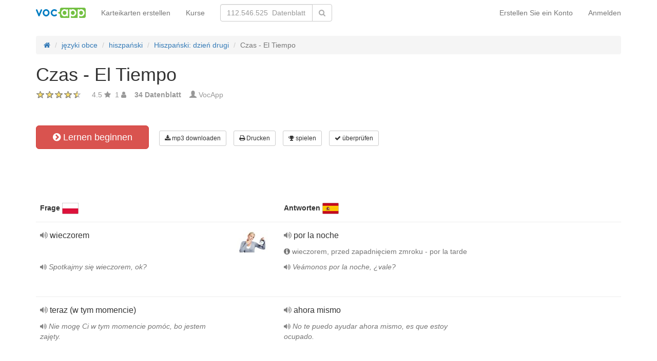

--- FILE ---
content_type: text/html; charset=UTF-8
request_url: https://de.vocapp.com/czas-el-tiempo-flashcards-107290
body_size: 21546
content:
<!DOCTYPE html>
    <html lang="de">
    <head>
        <meta charset="UTF-8"/>
        <meta name="viewport" content="width=device-width, initial-scale=1">
                <title>→ Czas - El Tiempo  → Start Lernen / Flashcards Herunterladen MP3</title>
        <meta name="description" content="">
<meta name="keywords" content="hiszpański, Spanisch">
<meta name="article:published_time" content="2014-05-16T19:13:29+02:00">
<link href="android-app://air.com.vocapp/https/de.vocapp.com/czas-el-tiempo-flashcards-107290" rel="alternate">
<link href="/manifest.json" rel="manifest">
<link type="image/x-icon" href="https://static.vocapp.com/docs/favicon.ico" rel="icon">
<link type="image/x-icon" href="https://static.vocapp.com/docs/favicon.ico" rel="shortcut icon">
<link href="/apple-touch-icon-144x144.png" rel="apple-touch-icon" sizes="144x144">
<link href="/apple-touch-icon-114x114.png" rel="apple-touch-icon" sizes="114x114">
<link href="/apple-touch-icon-72x72.png" rel="apple-touch-icon" sizes="72x72">
<link href="/apple-touch-icon.png" rel="apple-touch-icon">
<link href="https://de.vocapp.com/czas-el-tiempo-flashcards-107290" rel="canonical">
<link href="https://fiszkoteka.pl/zestaw/107290-czas-el-tiempo" rel="alternate" hreflang="pl">
<link href="https://vocapp.com/czas-el-tiempo-flashcards-107290" rel="alternate" hreflang="en">
<link href="https://vocapp.es/czas-el-tiempo-flashcards-107290" rel="alternate" hreflang="es">
<link href="https://vocapp.it/czas-el-tiempo-flashcards-107290" rel="alternate" hreflang="it">
<link href="https://vocapp.fr/czas-el-tiempo-flashcards-107290" rel="alternate" hreflang="fr">
<link href="https://vocapp.de/czas-el-tiempo-flashcards-107290" rel="alternate" hreflang="de">
<link href="https://static.vocapp.com/assets/merged/all-e7df2a8e69373b1bdf273adb1592b4e6.css" rel="stylesheet">
<link href="https://static.vocapp.com/assets/nlzsvZHEPWedDAXKo6Xs/vocapp.css" rel="stylesheet">
<style>.rating-container .rating {
    overflow: visible;
    vertical-align: inherit;
}</style>
<script>window.rating_97041d10 = {"size":"null","min":0,"max":5,"step":1,"showCaption":false,"showClear":false,"language":"de"};

Messages = {
    translations: {"js":{"Przepisz: ":"Schreiben Sie: ","Runda ":"Runde ","Wystąpił błąd przy wczytywaniu danych!":"Beim Laden der Daten ist ein Fehler aufgetreten!","Zacznij od początku":"Starten Sie von Anfang an","Zacznij od rundy ":"Beginn der Runde ","Ładowanie...":"Wird geladen ...","Poprawnie ":"Richtig ","Błędnie ":"Falsch ","Pozostało ":"Links "," runda ":" Runde ","Dalej &raquo;":"Weiter »"," Rozumiem. Biorę się do nauki!":" Ich verstehe. Ich nehme zu lernen!","&laquo; Wróć":"«Zurück","co chcesz zrobić?":"was Sie tun möchten?",". Słabiutko. W tej grze trzeba się porządnie skupić!":". Kraftlos. In diesem Spiel musst du dich konzentrieren!",", niezły wynik. ":"gutes Ergebnis. "," Jeszcze jedna gierka na poprawę myślenia?":" Noch ein Spiel, um dein Denken zu verbessern?","Czy na pewno chcesz usunąć fiszkę z zestawu?":"Möchten Sie die Karte wirklich aus dem Gerät löschen?","Wgrywanie pliku nie powiodło się.":"Das Hochladen der Datei ist fehlgeschlagen.","Czy chcesz automatycznie dostosować odpowiedzi i przykłady do nowego języka?":"Möchten Sie Antworten und Beispiele automatisch auf eine neue Sprache anpassen?","Zdobyte punkty: ":"Verdiente Punkte: "}},
    t: function (category, text) {
        var translations = Messages.translations[category];

        if (translations && translations.hasOwnProperty(text) && translations[text]) {
            return translations[text];
        } else {
            jQuery.ajax({
                url: '/message/message-translation/missing',
                type: 'POST',
                data: {
                    category: category,
                    language: 'de',
                    message: text
                },

                success: function (translated) {
                    translations[text] = translated;
                }
            });

            return text;
        }
    }
};
</script>            </head>
    <body>

    <script src="https://static.vocapp.com/assets/merged/all-f79fd0b55b4e2b88c1b0260e8f6f725d.js"></script>
<script>var memoryGame = {"url":"/sebabox/learn/request","jn_id":2160872,"type":0}</script>
        
    <div class="wrap">
        <nav id="w39595178630" class="navbar navbar-default navbar-vocapp navbar-fixed-top"><div class="container"><div class="navbar-header"><button type="button" class="navbar-toggle" data-toggle="collapse" data-target="#w39595178630-collapse"><span class="sr-only">Toggle navigation</span>
<span class="icon-bar"></span>
<span class="icon-bar"></span>
<span class="icon-bar"></span></button><a class="navbar-brand" href="https://de.vocapp.com/"><img style="height: 20px;" src="https://static.vocapp.com/assets/scaled/x20-vocapp_vocapp-logo-orig-transparent.png" alt="VocApp - Vokabellernen App für Android und iOS" /></a></div><div id="w39595178630-collapse" class="collapse navbar-collapse"><ul id="w39595178634" class="navbar-nav navbar-right nav"><li onclick="$(&#039;#navbar-rol-modal&#039;).registerOrLogin(&#039;prepare&#039;, &#039;register&#039;).modal(&#039;show&#039;); return false;"><a href="/einloggen">Erstellen Sie ein Konto</a></li>
<li onclick="$(&#039;#navbar-rol-modal&#039;).registerOrLogin(&#039;prepare&#039;, &#039;login&#039;).modal(&#039;show&#039;); return false;"><a href="/einloggen">Anmelden</a></li></ul><ul id="w39595178633" class="navbar-nav nav"><li><a href="/set-erstellen">Karteikarten erstellen</a></li>
<li><a href="/pakete">Kurse</a></li></ul><form class="navbar-form navbar-left search-box" action="/suchen" method="get"><div class="input-group"><input type="text" class="search-box-query form-control" name="query" autocomplete="off" autocapitalize="off" placeholder="112.546.525  Datenblatt"/><span class="input-group-btn"><button type="submit" class="btn btn-default"><span class="fa fa-search icon icon-search"></span> </button></span></div></form></div></div></nav>
        
        <div class="container">
            <ul class="breadcrumb hidden-xs" vocab="http://schema.org/" typeof="BreadcrumbList"><li property="itemListElement" typeof="ListItem"><a href="/" property="item" typeof="WebPage"><span class="fa fa-home icon icon-home"></span><meta property="name" content="home"></a><meta property="position" content="1"></li>
<li property="itemListElement" typeof="ListItem"><a href="https://de.vocapp.com/category/1-jezyki-obce" property="item" typeof="WebPage"><span property="name">języki obce</span></a><meta property="position" content="2"></li>
<li property="itemListElement" typeof="ListItem"><a href="https://de.vocapp.com/tag/59-hiszpanski" items='[]' property="item" typeof="WebPage"><span property="name">hiszpański</span></a><meta property="position" content="3"></li>
<li property="itemListElement" typeof="ListItem"><a href="https://de.vocapp.com/paket/74-hiszpanski-dzien-drugi" property="item" typeof="WebPage"><span property="name">Hiszpański: dzień drugi</span></a><meta property="position" content="4"></li>
<li class="active" property="itemListElement" typeof="ListItem"><span property="name">Czas - El Tiempo</span><meta property="position" content="5"></li>
</ul>            <div id="rating_2160872"><div xmlns:v="http://rdf.data-vocabulary.org/#" typeof="v:Review-aggregate"><div property="v:itemreviewed"><h1>Czas - El Tiempo</h1></div><div class="row"><div class="col-md-8"><div class="ratingWidget_stars" style="display: inline-block; width: 105px; height:20px"><input type="text" id="2160872_stars" class="rating-loading" name="2160872_stars" value="4.5" data-krajee-rating="rating_97041d10"></div> <span property="v:rating" style='color: #999'>4.5</span> <span class="fa fa-star icon icon-star" style="color: #999"></span> &nbsp;<span property="v:votes" style="color: #999">1</span> <span class="fa fa-user icon icon-user" style="color: #999"></span> &nbsp;&nbsp; <strong style="color:#999">34  Datenblatt</strong> &nbsp;&nbsp; <span class="unimportant-link"><span class="glyphicon glyphicon-user" style="color:#999"></span> <a href="/community/262-fiszkoteka">VocApp</a></span></div></div></div></div>
<div class="row actions-line">
    <div class="col-md-3 primary-lesson-action">
        <a id="learnbox" class="btn-danger btn-lg start-learning btn" href="#" style="width: 220px" onClick="if(typeof Eventer !== &quot;undefined&quot;) {
    Eventer.trackSellerEvent(&quot;set Learnbox Started&quot;,{&quot;id&quot;:107290});
}; learnBox_start(2160872, 0, true)"><span class="fa fa-chevron-circle-right icon icon-chevron-circle-right"></span> Lernen beginnen</a>
        <br/><br/>
    </div>

    <div class="col-md-9 secondary-lesson-actions"><a id="w3959517860" class="btn-default btn-sm btn" href="#" onClick="if(typeof Eventer !== &quot;undefined&quot;) {
    Eventer.trackSellerEvent(&quot;set Download Mp3 Try&quot;,{&quot;id&quot;:107290});
}; $(&#039;#download-mp3&#039;).modal(&#039;show&#039;); return false;"><span class="fa fa-download icon icon-download"></span> mp3 downloaden</a>
<div id="download-mp3" class="fade modal" role="dialog" tabindex="-1" data-width="420">
<div class="modal-dialog ">
<div class="modal-content">
<div class="modal-header">
<button type="button" class="close" data-dismiss="modal" aria-hidden="true">&times;</button>
&nbsp;
</div>
<div class="modal-body">
<h3>Laden Sie als Audio-Lektion</h3><a id="w3959517861" class="btn-primary btn" href="/mp3/set-107290-czas-el-tiempo.mp3" onClick="if(typeof Eventer !== &quot;undefined&quot;) {
    Eventer.trackSellerEvent(&quot;Set Download Mp3&quot;,{&quot;id&quot;:107290});
}"><span class="fa fa-download icon icon-download"></span> Herunterladen mp3</a>
</div>

</div>
</div>
</div><a id="w3959517862" class="btn-default btn-sm btn" href="#" onClick="if(typeof Eventer !== &quot;undefined&quot;) {
    Eventer.trackSellerEvent(&quot;set Download Pdf Try&quot;,{&quot;id&quot;:107290});
}; $(&#039;#print-set&#039;).modal(&#039;show&#039;); return false;"><span class="fa fa-print icon icon-print"></span> Drucken</a>
<div id="print-set" class="fade modal" role="dialog" tabindex="-1" data-width="420">
<div class="modal-dialog ">
<div class="modal-content">
<div class="modal-header">
<button type="button" class="close" data-dismiss="modal" aria-hidden="true">&times;</button>
&nbsp;
</div>
<div class="modal-body">
<h3>Drucken Karteikarten oder ein Spickzettel</h3>
<a id="w3959517863" class="btn-primary btn" href="/crib-pdf/set-107290-czas-el-tiempo.pdf" onclick="if(typeof Eventer !== &quot;undefined&quot;) {
    Eventer.trackSellerEvent(&quot;Set Download Pdf&quot;,{&quot;id&quot;:107290});
}"><span class="fa fa-print icon icon-print"></span> zieht</a>    &nbsp;
<a id="w3959517864" class="btn-primary btn" href="/pdf/set-107290-czas-el-tiempo.pdf" onclick="if(typeof Eventer !== &quot;undefined&quot;) {
    Eventer.trackSellerEvent(&quot;Set Download Pdf&quot;,{&quot;id&quot;:107290});
}"><span class="fa fa-print icon icon-print"></span> Flashcards</a>    &nbsp;
<a id="w3959517865" class="btn-primary btn" href="/pdf/set-107290-czas-el-tiempo-2.pdf" onclick="if(typeof Eventer !== &quot;undefined&quot;) {
    Eventer.trackSellerEvent(&quot;Set Download Pdf&quot;,{&quot;id&quot;:107290});
}"><span class="fa fa-print icon icon-print"></span> fiche Doppel</a>

</div>

</div>
</div>
</div><a id="w3959517866" class="btn-default btn-sm btn" href="#memory_modal" data-toggle="modal" onClick="if(typeof Eventer !== &quot;undefined&quot;) {
    Eventer.trackSellerEvent(&quot;set Play Memory&quot;,{&quot;id&quot;:107290});
}"><span class="fa fa-trophy icon icon-trophy"></span> spielen</a> <a id="w3959517867" class="btn-default btn-sm btn" href="#test_modal" data-toggle="modal" onClick="if(typeof Eventer !== &quot;undefined&quot;) {
    Eventer.trackSellerEvent(&quot;set Test&quot;,{&quot;id&quot;:107290});
}; $(&quot;#new_seed&quot;).click();"><span class="fa fa-check icon icon-check"></span> überprüfen</a>     </div>
</div>
&nbsp;<div class="set-flashcards-list">
    <div id="qa-list">
        <table class="table">
        <thead>
            <tr>
                <th class="col-xs-5" colspan="2">
                    <b>Frage</b> <span title="język polski" style="background-image: url(&#039;https://static.vocapp.com/imgmrg/7/e/M/d6W8-I65mHgbbfS3V.png&#039;);background-position:-32px -0px;width:32px;height:22px;vertical-align: middle;overflow:hidden;display:inline-block;"></span>                 </th>

                <th class="col-xs-7" colspan="3">
                    <b>Antworten</b> <span title="español" style="background-image: url(&#039;https://static.vocapp.com/imgmrg/7/e/M/d6W8-I65mHgbbfS3V.png&#039;);background-position:-0px -0px;width:32px;height:22px;vertical-align: middle;overflow:hidden;display:inline-block;"></span>                 </th>
            </tr>
        </thead>

        <tr><td class="col-md-4 col-xs-8">
    <div class="text"><a class="sm2_button" href="https://static.vocapp.com/mp3/w/w/r/-TIzomYwu1WO11qM3.mp3"><span class="fa fa-volume-up icon icon-volume-up"></span> </a> wieczorem </div><div class="hint"></div><div class="example"><a class="sm2_button" href="https://static.vocapp.com/mp3/u/f/H/wW5cm73ls2EO2KSYd.mp3"><span class="fa fa-volume-up icon icon-volume-up"></span> </a> Spotkajmy się wieczorem, ok?</div><a id="w3959517868" class="btn-danger btn-sm hidden-learnbox-button hidden-phone btn" href="#" onClick="$(&#039;#learnbox&#039;).click()"><span class="fa fa-chevron-circle-right icon icon-chevron-circle-right"></span> Lernen beginnen</a>
</td>

<td class="col-md-1 col-xs-2"><span title="wieczorem Spanisch" style="background-image: url(&#039;https://static.vocapp.com/imgmrg/t/u/O/PYzrzkhQ6xloO2E97.jpg&#039;);background-position:-64px -0px;width:64px;height:44px;vertical-align: middle;overflow:hidden;display:inline-block;"></span></td>
<td class="col-md-4 col-xs-8">
    <div class="text"><a class="sm2_button" href="https://static.vocapp.com/mp3/j/h/P/bPF6O4zNhJO4AZQt7.mp3"><span class="fa fa-volume-up icon icon-volume-up"></span> </a> por la noche </div><div class="hint"><span class="fa fa-info-circle icon icon-info-circle"></span> wieczorem, przed zapadnięciem zmroku - por la tarde</div><div class="example"><a class="sm2_button" href="https://static.vocapp.com/mp3/H/2/M/DsdaznnI7Y_vKlDU5.mp3"><span class="fa fa-volume-up icon icon-volume-up"></span> </a> Veámonos por la noche, ¿vale?</div>
</td>

<td class="col-md-1 col-xs-2"></td>
<td class="col-md-2 col-xs-2"></td></tr><tr><td class="col-md-4 col-xs-8">
    <div class="text"><a class="sm2_button" href="https://static.vocapp.com/mp3/s/x/C/J4xTYpHTswblbMUiQ.mp3"><span class="fa fa-volume-up icon icon-volume-up"></span> </a> teraz (w tym momencie) </div><div class="example"><a class="sm2_button" href="https://static.vocapp.com/mp3/-/4/S/_btgl71nssZY0vQSz.mp3"><span class="fa fa-volume-up icon icon-volume-up"></span> </a> Nie mogę Ci w tym momencie pomóc, bo jestem zajęty.</div><a id="w3959517869" class="btn-danger btn-sm hidden-learnbox-button hidden-phone btn" href="#" onClick="$(&#039;#learnbox&#039;).click()"><span class="fa fa-chevron-circle-right icon icon-chevron-circle-right"></span> Lernen beginnen</a>
</td>

<td class="col-md-1 col-xs-2"></td>
<td class="col-md-4 col-xs-8">
    <div class="text"><a class="sm2_button" href="https://static.vocapp.com/mp3/L/A/8/Jc2CneMoZ7yrwqkY_.mp3"><span class="fa fa-volume-up icon icon-volume-up"></span> </a> ahora mismo </div><div class="example"><a class="sm2_button" href="https://static.vocapp.com/mp3/O/J/N/T3HqYvGBhDV22AW27.mp3"><span class="fa fa-volume-up icon icon-volume-up"></span> </a> No te puedo ayudar ahora mismo, es que estoy ocupado.</div>
</td>

<td class="col-md-1 col-xs-2"></td>
<td class="col-md-2 col-xs-2"></td></tr><tr><td class="col-md-4 col-xs-8">
    <div class="text"><a class="sm2_button" href="https://static.vocapp.com/mp3/p/V/S/vHmigzfqn2AIZgVDr.mp3"><span class="fa fa-volume-up icon icon-volume-up"></span> </a> kiedyś </div><div class="example"><a class="sm2_button" href="https://static.vocapp.com/mp3/6/B/v/Wz-zdhLtwDUfCTwuJ.mp3"><span class="fa fa-volume-up icon icon-volume-up"></span> </a> Już kiedyś byłem w Londynie.</div><a id="w39595178610" class="btn-danger btn-sm hidden-learnbox-button hidden-phone btn" href="#" onClick="$(&#039;#learnbox&#039;).click()"><span class="fa fa-chevron-circle-right icon icon-chevron-circle-right"></span> Lernen beginnen</a>
</td>

<td class="col-md-1 col-xs-2"></td>
<td class="col-md-4 col-xs-8">
    <div class="text"><a class="sm2_button" href="https://static.vocapp.com/mp3/9/8/N/5DtElqSoyDk8WW6hx.mp3"><span class="fa fa-volume-up icon icon-volume-up"></span> </a> antes </div><div class="example"><a class="sm2_button" href="https://static.vocapp.com/mp3/Z/v/g/tpsvyQPvhqsQ0tQ9y.mp3"><span class="fa fa-volume-up icon icon-volume-up"></span> </a> Ya he estado en Londres antes.</div>
</td>

<td class="col-md-1 col-xs-2"></td>
<td class="col-md-2 col-xs-2"></td></tr><tr><td class="col-md-4 col-xs-8">
    <div class="text"><a class="sm2_button" href="https://static.vocapp.com/mp3/v/Z/d/Yw6yOVUVaUGfQICl0.mp3"><span class="fa fa-volume-up icon icon-volume-up"></span> </a> po południu </div><div class="example"><a class="sm2_button" href="https://static.vocapp.com/mp3/8/P/d/91GIt3DDv9Az751Hi.mp3"><span class="fa fa-volume-up icon icon-volume-up"></span> </a> W środę po południu grywam w tenisa.</div><a id="w39595178611" class="btn-danger btn-sm hidden-learnbox-button hidden-phone btn" href="#" onClick="$(&#039;#learnbox&#039;).click()"><span class="fa fa-chevron-circle-right icon icon-chevron-circle-right"></span> Lernen beginnen</a>
</td>

<td class="col-md-1 col-xs-2"><span title="po południu Spanisch" style="background-image: url(&#039;https://static.vocapp.com/imgmrg/t/u/O/PYzrzkhQ6xloO2E97.jpg&#039;);background-position:-0px -0px;width:64px;height:43px;vertical-align: middle;overflow:hidden;display:inline-block;"></span></td>
<td class="col-md-4 col-xs-8">
    <div class="text"><a class="sm2_button" href="https://static.vocapp.com/mp3/t/5/v/3ACrCs_vfRF70yb-Z.mp3"><span class="fa fa-volume-up icon icon-volume-up"></span> </a> por la tarde </div><div class="example"><a class="sm2_button" href="https://static.vocapp.com/mp3/S/J/T/ibHAiFBrebth7sCtv.mp3"><span class="fa fa-volume-up icon icon-volume-up"></span> </a> Los miércoles por la tarde juego al tenis.</div>
</td>

<td class="col-md-1 col-xs-2"></td>
<td class="col-md-2 col-xs-2"></td></tr><tr><td class="col-md-4 col-xs-8">
    <div class="text"><a class="sm2_button" href="https://static.vocapp.com/mp3/B/o/4/eDOGNH6kyLv98BSH6.mp3"><span class="fa fa-volume-up icon icon-volume-up"></span> </a> o szóstej wieczorem </div><div class="example"><a class="sm2_button" href="https://static.vocapp.com/mp3/w/L/B/oVL4nuEY8CsI6S7sB.mp3"><span class="fa fa-volume-up icon icon-volume-up"></span> </a> Film zaczyna się o 6 wieczorem.</div><a id="w39595178612" class="btn-danger btn-sm hidden-learnbox-button hidden-phone btn" href="#" onClick="$(&#039;#learnbox&#039;).click()"><span class="fa fa-chevron-circle-right icon icon-chevron-circle-right"></span> Lernen beginnen</a>
</td>

<td class="col-md-1 col-xs-2"></td>
<td class="col-md-4 col-xs-8">
    <div class="text"><a class="sm2_button" href="https://static.vocapp.com/mp3/B/F/Q/-7XScatpjuGBkQioW.mp3"><span class="fa fa-volume-up icon icon-volume-up"></span> </a> a las seis de la tarde </div><div class="example"><a class="sm2_button" href="https://static.vocapp.com/mp3/1/D/X/By-aap_W-POgW4MxN.mp3"><span class="fa fa-volume-up icon icon-volume-up"></span> </a> La película empieza a las seis de la tarde.</div>
</td>

<td class="col-md-1 col-xs-2"></td>
<td class="col-md-2 col-xs-2"></td></tr><tr><td class="col-md-4 col-xs-8">
    <div class="text"><a class="sm2_button" href="https://static.vocapp.com/mp3/t/5/9/Vs2Shu24Y34d7dltr.mp3"><span class="fa fa-volume-up icon icon-volume-up"></span> </a> od </div><div class="example"><a class="sm2_button" href="https://static.vocapp.com/mp3/_/g/Q/hU-qCkogQaTRqwusW.mp3"><span class="fa fa-volume-up icon icon-volume-up"></span> </a> Pracuję od 8 rano.</div><a id="w39595178613" class="btn-danger btn-sm hidden-learnbox-button hidden-phone btn" href="#" onClick="$(&#039;#learnbox&#039;).click()"><span class="fa fa-chevron-circle-right icon icon-chevron-circle-right"></span> Lernen beginnen</a>
</td>

<td class="col-md-1 col-xs-2"></td>
<td class="col-md-4 col-xs-8">
    <div class="text"><a class="sm2_button" href="https://static.vocapp.com/mp3/Z/C/y/qOzcy-Cy1TlV8A2Ax.mp3"><span class="fa fa-volume-up icon icon-volume-up"></span> </a> desde </div><div class="example"><a class="sm2_button" href="https://static.vocapp.com/mp3/E/C/5/qx1zJZV114pCnfWtl.mp3"><span class="fa fa-volume-up icon icon-volume-up"></span> </a> Trabajo desde las 8 de la mañana.</div>
</td>

<td class="col-md-1 col-xs-2"></td>
<td class="col-md-2 col-xs-2"></td></tr><tr><td class="col-md-4 col-xs-8">
    <div class="text"><a class="sm2_button" href="https://static.vocapp.com/mp3/f/U/R/GBWbOxyVtAoSPSUTh.mp3"><span class="fa fa-volume-up icon icon-volume-up"></span> </a> jutro </div><div class="example"><a class="sm2_button" href="https://static.vocapp.com/mp3/H/r/9/Dard9N11I_NgR4vLL.mp3"><span class="fa fa-volume-up icon icon-volume-up"></span> </a> Co robimy jutro?</div><a id="w39595178614" class="btn-danger btn-sm hidden-learnbox-button hidden-phone btn" href="#" onClick="$(&#039;#learnbox&#039;).click()"><span class="fa fa-chevron-circle-right icon icon-chevron-circle-right"></span> Lernen beginnen</a>
</td>

<td class="col-md-1 col-xs-2"><span title="jutro Spanisch" style="background-image: url(&#039;https://static.vocapp.com/imgmrg/t/u/O/PYzrzkhQ6xloO2E97.jpg&#039;);background-position:-0px -64px;width:64px;height:43px;vertical-align: middle;overflow:hidden;display:inline-block;"></span></td>
<td class="col-md-4 col-xs-8">
    <div class="text"><a class="sm2_button" href="https://static.vocapp.com/mp3/y/V/0/rzjGX1CMYDD6-kTTL.mp3"><span class="fa fa-volume-up icon icon-volume-up"></span> </a> mañana </div><div class="example"><a class="sm2_button" href="https://static.vocapp.com/mp3/G/o/i/BCpDStUJNCTSfscQS.mp3"><span class="fa fa-volume-up icon icon-volume-up"></span> </a> ¿Qué hacemos mañana?</div>
</td>

<td class="col-md-1 col-xs-2"></td>
<td class="col-md-2 col-xs-2"></td></tr></table><div class="row info-restricted">
    <div class="col-md-12">
                    <span style="font-size:32px;color:#aaa;"><span class="fa fa-lock icon icon-lock"></span> +27  Datenblatt</span>
            <br/>
        
        Die Lektion ist Teil des Kurses<br/> "<b><a href="/paket/74-hiszpanski-dzien-drugi">Hiszpański: dzień drugi</a></b>" <br/>(Insgesamt <b>358  Datenblatt</b>)<br/><br/> <a id="w39595178615" class="btn-success btn" href="/paket/74-hiszpanski-dzien-drugi"><span class="fa fa-chevron-circle-right icon icon-chevron-circle-right"></span> Versuchen Sie, die natürlich kostenlos</a>
    </div>
</div>
    </div>
</div>

<div class="set-tags-list">
    <a id="w39595178616" class="btn btn-small btn-danger float-right" href="/set-erstellen">Karteikarten erstellen</a>    <div style="padding-top:5px;">
        <a id="w39595178617" class="label label-default tag btn" href="/tag/59-hiszpanski">hiszpański</a><a id="w39595178618" class="label label-default tag btn" href="/tag/21353-spanisch">español</a>    </div>
</div>
<br /><div class="well row ">Der Kurs beinhaltet auch die folgenden Sätze von Lernkarten:<br /><br /><a class="col-sm-6 col-xs-12" href="/przydatne-zwroty-frases-utiles-flashcards-107264">Przydatne Zwroty - Frases Útiles</a><a class="col-sm-6 col-xs-12" href="/praktyczne-rzeczowniki-sustantivos-utiles-flashcards-107275">Praktyczne Rzeczowniki - Sustantivos Útiles</a><a class="col-sm-6 col-xs-12" href="/praktyczne-przymiotniki-las-cualidades-flashcards-107283">Praktyczne Przymiotniki - Las Cualidades</a><a class="col-sm-6 col-xs-12" href="/przestrzen-espacio-flashcards-107286">Przestrzeń - Espacio</a><a class="col-sm-6 col-xs-12" href="/liczby-los-numerales-flashcards-107303">Liczby Los numerales</a><a class="col-sm-6 col-xs-12" href="/skrajnie-uproszczona-gramatyka-la-gramatica-extremadamente-simplificada-flashcards-107304">Skrajnie Uproszczona Gramatyka - La Gramática Extremadamente Simplificada.</a><a class="col-sm-6 col-xs-12" href="/byc-i-miec-ser-estar-tener-flashcards-107430">Być i Mieć - Ser, Estar, Tener</a><a class="col-sm-6 col-xs-12" href="/typowa-rozmowa-z-podrecznika-una-conversacion-tipica-del-manual-flashcards-107431">Typowa Rozmowa z Podręcznika;) - Una conversación típica del manual;)</a><a class="col-sm-6 col-xs-12" href="/slang-wulgaryzmy-i-idiomy-jerga-palabrotas-y-fraseologismos-flashcards-107432">Slang, Wulgaryzmy i Idiomy - Jerga, palabrotas y fraseologismos</a><a class="col-sm-6 col-xs-12" href="/zaczepiamy-ludzi-empezamos-la-conversacion-flashcards-107433">Zaczepiamy Ludzi - Empezamos la conversación</a><a class="col-sm-6 col-xs-12" href="/uczymy-sie-nowych-rzeczy.-estudiando-cosas-nuevas-flashcards-107434">Uczymy się nowych rzeczy. - Estudiando cosas nuevas</a><a class="col-sm-6 col-xs-12" href="/dobre-rady-unas-pocas-sugerencias-flashcards-107435">Dobre Rady - Unas Pocas Sugerencias</a></div><div id='comment2160872'><h3>Sie müssen eingeloggt sein, um einen Kommentar zu schreiben.</h3></div><a id="fancylearnboxclick" href="#fancylearnbox" data-toggle="modal"></a><div id="learnbox_w39595178620" class="learnBox no-select">
<div id="fancylearnbox" class="fade modal" role="dialog" tabindex="-1">
<div class="modal-dialog modal-lg">
<div class="modal-content">
<div class="modal-header" style="padding: 9px 15px 0 15px">
<button type="button" class="close" data-dismiss="modal" aria-hidden="true">&times;</button>

<div class="learnBox_container" style="padding-bottom:5px;">
    <div style="opacity:0.5; float:left;">
        <div class="learnBox_spacer hidden-phone">
            <img src="" alt="" class="learnBox_learnunitImg"/>
        </div>
        &nbsp;
        <div class='learnBox_learnunit'></div>
    </div>

    <span class='learnBox_timer'>
        <span class="fa fa-clock-o icon icon-clock-o" title="Studieren Sie heute Zeit" data-toggle="tooltip"></span>
        <span class='learnBox_timer_learn'></span>
    </span>

    <div class='learnBox_queue' data-toggle="tooltip"></div>

    <div class='learnBox_interval'><span class="fa fa-circle icon icon-circle" style="color: 000"></span></div>

    
    <small class="learnBox_counter"></small>

    <div class="learnBox_clear"></div>
</div>

</div>
<div class="modal-body">
<div class="learnBox_main" style="height: 500px; ">

    <span class="learnBox_mp3Text"></span><span class="learnBox_mp3Example"></span>

    <div class='learnBox_loading'>
        <img src="https://static.vocapp.com/images/indicator.gif" alt="" />    </div>

    <div class='learnBox_container' style='display: none; '>
        
<div class="learnBox_config">
    <form id="w39595178621" action="/czas-el-tiempo-flashcards-107290" method="post">
    <div class="row">
        <div class="col-md-3">
            <span style="font-size: 16px;">Main</span><br/><br/>
            <input type="checkbox" class="footer-btn learnBox_chkbxqueue learnBox_checkboxbtn btn btn-mini" name="learnBox_chkbx_queue" title="" rel="learnBox_tooltip"/> Der Fortschrittsbalken<br /><input type="checkbox" class="footer-btn learnBox_chkbxtimer learnBox_checkboxbtn btn btn-mini" name="learnBox_chkbx_timer" title="" rel="learnBox_tooltip"/> Uhr<br /><input type="checkbox" class="footer-btn learnBox_chkbxrewrite learnBox_checkboxbtn btn btn-mini" name="learnBox_chkbx_rewrite" title="" rel="learnBox_tooltip"/> Erzwingen gute Antwort<br />        </div>

        <div class="col-md-3">
            <span style="font-size: 16px;">Inhalt</span><br/><br/>
            <input type="checkbox" class="footer-btn learnBox_chkbxshowText learnBox_checkboxbtn btn btn-mini" name="learnBox_chkbx_showText" title="" rel="learnBox_tooltip"/> Text<br /><input type="checkbox" class="footer-btn learnBox_chkbxshowExample learnBox_checkboxbtn btn btn-mini" name="learnBox_chkbx_showExample" title="" rel="learnBox_tooltip"/> Beispieltext<br /><input type="checkbox" class="footer-btn learnBox_chkbxshowImage learnBox_checkboxbtn btn btn-mini" name="learnBox_chkbx_showImage" title="" rel="learnBox_tooltip"/> Bilder<br /><input type="checkbox" class="footer-btn learnBox_chkbxplayText learnBox_checkboxbtn btn btn-mini" name="learnBox_chkbx_playText" title="" rel="learnBox_tooltip"/> Aufnahmen<br /><input type="checkbox" class="footer-btn learnBox_chkbxplayExample learnBox_checkboxbtn btn btn-mini" name="learnBox_chkbx_playExample" title="" rel="learnBox_tooltip"/> Aufnahmen beispiels<br /><input type="checkbox" class="footer-btn learnBox_chkbxplayNative learnBox_checkboxbtn btn btn-mini" name="learnBox_chkbx_playNative" title="" rel="learnBox_tooltip"/> Aufnahmen nativen<br /><input type="checkbox" class="footer-btn learnBox_chkbxstressGender learnBox_checkboxbtn btn btn-mini" name="learnBox_chkbx_stressGender" title="" rel="learnBox_tooltip"/> Betonen Grammatik<br />        </div>

        <div class="col-md-3">
            <span style="font-size: 16px;">Optionen Rezept</span><br/><br/>
            <i>ignorieren:</i><br/>
            <input type="checkbox" class="footer-btn learnBox_chkbxignoreSpaces learnBox_checkboxbtn btn btn-mini" name="learnBox_chkbx_ignoreSpaces" title="" rel="learnBox_tooltip"/> Räume<br /><input type="checkbox" class="footer-btn learnBox_chkbxignoreCharset learnBox_checkboxbtn btn btn-mini" name="learnBox_chkbx_ignoreCharset" title="" rel="learnBox_tooltip"/> nationalen Zeichen<br /><input type="checkbox" class="footer-btn learnBox_chkbxignoreParentheses learnBox_checkboxbtn btn btn-mini" name="learnBox_chkbx_ignoreParentheses" title="" rel="learnBox_tooltip"/> Klammern<br /><input type="checkbox" class="footer-btn learnBox_chkbxignorePunctuation learnBox_checkboxbtn btn btn-mini" name="learnBox_chkbx_ignorePunctuation" title="" rel="learnBox_tooltip"/> Zeichensetzung<br /><input type="checkbox" class="footer-btn learnBox_chkbxignoreCase learnBox_checkboxbtn btn btn-mini" name="learnBox_chkbx_ignoreCase" title="" rel="learnBox_tooltip"/> empfindlich<br /><input type="checkbox" class="footer-btn learnBox_chkbxignoreArticles learnBox_checkboxbtn btn btn-mini" name="learnBox_chkbx_ignoreArticles" title="" rel="learnBox_tooltip"/> kein Gegenstand des Artikels<br /><input type="checkbox" class="footer-btn learnBox_chkbxunifyAbbrev learnBox_checkboxbtn btn btn-mini" name="learnBox_chkbx_unifyAbbrev" title="" rel="learnBox_tooltip"/> vereint Verknüpfungen<br /><input type="checkbox" class="footer-btn learnBox_chkbxignoreOrder learnBox_checkboxbtn btn btn-mini" name="learnBox_chkbx_ignoreOrder" title="" rel="learnBox_tooltip"/> bestellen<br />        </div>
    </div>

    </form></div>

        <div class='learnBox_nconfig'>
            <div class='learnBox_error_tab'>
    <div class='learnBox_error_form form-inline'>
        <input
                class='learnBox_error_text'
                type='text'
                placeholder='Sagen Sie uns, was falsch ist, und drücken Sie um'
        />
        <div class='learnBox_error_send btn btn-sm btn-danger'>Fehler melden</div>
    </div>
    <div class='learnBox_error_thx'>Danke für den Hinweis :)</div>
</div>

            <div style="position:absolute;margin-right:20px;right:20px;">
                <span class="learnBox_icon learnBox_chkbxerror fa fa-exclamation-circle icon icon-exclamation-circle" title="Einen Fehler gefunden? Lassen Sie mich wissen, der Autor." data-toggle="tooltip"></span>                <span class="learnBox_icon learnBox_chkbxtrash fa fa-trash-o icon icon-trash-o" title="Entfernen Sie das Datenblatt des Wissenschaftssystems" data-toggle="tooltip"></span> <span class="learnBox_icon learnBox_chkbxheart fa fa-heart-o icon icon-heart-o" title="Mark fiche kleines Herz" data-toggle="tooltip"></span>             </div>

            <div class="learnBox_ask learnBox_askChoose">
    <div class="learnBox_chooseQuestion"></div>

    <form class="form" onsubmit="return false;">
                    <div class="learnBox_chooseAnswer learnBox_chooseAnswer0">
                <button type="submit" class="btn btn-lg btn-default learnBox_chooseButton">
                    <span class="learnBox_chooseNo">1</span>
                    <span class="learnBox_chooseAnswerText0"></span>
                </button>
                <br/>
            </div>
                    <div class="learnBox_chooseAnswer learnBox_chooseAnswer1">
                <button type="submit" class="btn btn-lg btn-default learnBox_chooseButton">
                    <span class="learnBox_chooseNo">2</span>
                    <span class="learnBox_chooseAnswerText1"></span>
                </button>
                <br/>
            </div>
                    <div class="learnBox_chooseAnswer learnBox_chooseAnswer2">
                <button type="submit" class="btn btn-lg btn-default learnBox_chooseButton">
                    <span class="learnBox_chooseNo">3</span>
                    <span class="learnBox_chooseAnswerText2"></span>
                </button>
                <br/>
            </div>
                    <div class="learnBox_chooseAnswer learnBox_chooseAnswer3">
                <button type="submit" class="btn btn-lg btn-default learnBox_chooseButton">
                    <span class="learnBox_chooseNo">4</span>
                    <span class="learnBox_chooseAnswerText3"></span>
                </button>
                <br/>
            </div>
            </form>

    <div class="learnBox_chooseNext help-block"></div>
</div>
            <div class="learnBox_ask learnBox_askCopy">
    <div class='learnBox_copyQuestion'></div>

    <div style="text-align:center;height:120px;">
        <form class="form-inline" onsubmit="return false;">
            <div class="control-group learnBox_copyGroup row">
                <div class="col-md-9" style="position: relative; ">
                    <input type="text" class="input-lg learnBox_copyAnswer"
                           placeholder="Geben Sie Ihre Antwort und / oder drücken Sie die Eingabetaste"/>
                    <span class="vk-toggle-btn"><span class="fa fa-keyboard-o icon icon-keyboard-o"></span></span>
                </div>

                <button type="submit"
                        class="btn btn-default learnBox_copyConfirm btn-lg learnBox_copyButton">überprüfen</button>
                <button type="submit"
                        class="btn btn-default learnBox_copyNext btn-lg learnBox_copyButton">weiter</button>
                <div class="learnBox_copyImRightOuter">
                    <button type="submit" class="btn btn-sm btn-link learnBox_copyImRight learnBox_copyButton">
                        Ich bin direkt ↑                    </button>
                </div>
            </div>

            <div style="display:none;" class="help-block">
                (
                <strong>Tipp: </strong>Durch Drücken <b>der Eingabetaste</b> hält die Antwort so <b>schlecht</b>                <br/>
                <strong>Tip2: </strong>zurück zu der Frage zu sehen, klicken Sie auf den Merkzettel                )
            </div>
        </form>

        <div class='learnBox_copyRewrite'></div>
    </div>
</div>
            <div class="learnBox_ask learnBox_askIfKnow">

    <div class='learnBox_ifKnowQuestion'></div>

    <div style="text-align: center; height: 50px; ">
        <a id="w39595178622" class="btn-danger btn-lg learnBox_ifKnowNo btn" href="#" style="width:120px;margin-right:4px;"><span class="fa fa-chevron-left icon icon-chevron-left" style="font-size:14px"></span> Ich weiß nicht,</a>
        <a id="w39595178623" class="btn-success btn-lg learnBox_ifKnowOk btn" href="#" style="width:120px;">I <span class="fa fa-chevron-right icon icon-chevron-right" style="font-size:14px"></span></a>
        <a id="w39595178624" class="btn-default btn-lg learnBox_ifKnowShow btn" href="#" style="width:244px;">Antwort anzeigen <span class="fa fa-chevron-right icon icon-chevron-right" style="font-size:14px;color:#777"></span></a>
    </div>

    <div class="learnBox_clear"></div>
</div>
            <div class="learnBox_ask learnBox_askLookingThrough">
    <div class="learnBox_lookingThroughQuestion"></div>

    <div class="learnBox_lookingThroughButtons">
        <button id="w39595178625" class="learnBox_lookingThroughPrevious btn-default btn"><span class="fa fa-arrow-left icon icon-arrow-left"></span></button>&nbsp;<button id="w39595178626" class="learnBox_lookingThroughNext btn-default btn"><span class="fa fa-arrow-right icon icon-arrow-right"></span></button>    </div>
</div>
            <div class="learnBox_ask learnBox_askTextField">
    <div class='learnBox_textFieldQuestion'></div>

    <form class="form-inline" onsubmit="return false;" style="text-align:center;height:160px;">
        <div class="control-group learnBox_textFieldGroup">
            <!--<div class="col-md-9" style="position: relative; ">-->
            <input type="text" class="input-lg learnBox_textFieldAnswer"
                   placeholder="Geben Sie Ihre Antwort und / oder drücken Sie die Eingabetaste"/>
            <span class="vk-toggle-btn"><span class="fa fa-keyboard-o icon icon-keyboard-o"></span>&nbsp;</span>
            <!--</div>-->

            <button type="submit"
                    class="btn btn-default btn-lg learnBox_textFieldConfirm learnBox_textFieldButton">überprüfen</button>
            <button type="submit"
                    class="btn btn-default btn-lg learnBox_textFieldNext learnBox_textFieldButton">weiter</button>
            <div class="learnBox_textFieldImRightOuter">
                <button type="submit"
                        class="btn btn-sm btn-link learnBox_textFieldImRight learnBox_textFieldButton">Ich bin direkt ↑                </button>
            </div>
        </div>

        <div style="display:none;" class="help-block">
            (
            <strong>Tipp:</strong> Durch Drücken <b>der Eingabetaste</b> hält die Antwort so <b>schlecht</b>            <br/>
            <strong>Tip2:</strong> zurück zu der Frage zu sehen, klicken Sie auf den Merkzettel            )
        </div>
    </form>
</div>

            <div class='learnBox_finishPage' style='display: none; '>
<div>
    <strong style="font-size:24px;">Gut gemacht, gut Sie gehen :)</strong>
    <br/>
    <br/>
    
            <div class="alert alert-info">
                Sie haben gerade ein <b>paar Beispielwörter</b> aus dieser Lektion gelernt. <br/> Diese Lektion enthält <b>mehr Lernkarten</b> und ist Teil des <b>Kurses</b>                 "Hiszpański: dzień drugi"
                </b>.<br/>
                Der Kurs umfasst insgesamt                <b>13  Lektion</b>.
                Versuchen Sie, die natürlich kostenlos und unverbindlich :)            </div>

            <a id="w39595178619" class="btn-success btn-lg btn" href="/paket/74-hiszpanski-dzien-drugi">Versuchen Sie, die natürlich kostenlos</a></div>
</div>
            <div class='learnBox_finishContent'></div>

            <div class='learnBox_repeatAll'>
                <span class='learnBox_button_span'>Wiederholen Sie alle</span>
            </div>

            <div class='learnBox_repeatHard'>
                <span class='learnBox_button_span'>Wiederholen schwieriger</span>
            </div>

            <div class="learnBox_roundSummary">
    <br/>
    <span style="font-size: 32px;">Ende der Runde <span
                class="learnBox_roundNumber">1</span></span><br/>
    <br/><br/>

    <span style="font-size: 24px;">Summe</span><br/>

    <table class="table table-bordered table-striped" style="width: 80%; ">
        <thead>
        <tr>
            <th>Runde</th>
            <th>I</th>
            <th>Ich weiß nicht,</th>
        </tr>
        </thead>
        <tbody>
        <tr>
            <td class="learnBox_roundNumber">1</td>
            <td><span class='badge alert-success learnBox_roundOk'></span> (<span class='learnBox_roundOkP'></span>)
            </td>
            <td><span class='learnBox_roundKo badge alert-danger'></span> (<span class='learnBox_roundKoP'></span>)
            </td>
        </tr>
        </tbody>
    </table>

    <br/>
    <a id="w39595178627" class="btn-default btn-success btn-lg learnBox_roundNext btn" href="#">Nächste Runde <span class="fa fa-chevron-right icon icon-chevron-right" style="font-size:14px"></span></a>
    <br/>
    <small>&nbsp;Wiederholen Sie, was Sie nicht wissen,</small>

</div>

            <div class='learnBox_clear'></div>
        </div>
    </div>
</div>

</div>
<div class="modal-footer">
<div class="learnBox_nconfig" style="width: 40px;float:left;margin-right:20px;"><a class="footer-btn learnBox_chkbxstar learnBox_checkboxbtn" title="&lt;b&gt;Bildung / Ausbildung &lt;br/&gt; (Revision System)&lt;/b&gt;" data-placement="top" data-toggle="popover" data-html="true" data-content="Hier aktivieren oder deaktivieren Sie &lt;b&gt;das Wiedergabesystem&lt;/b&gt; . &lt;br /&gt;&lt;br /&gt; Nicht alle Übungen sind im &lt;b&gt;Lernmodus&lt;/b&gt; verfügbar (dh das System der Wiederholungen ist aktiviert). Dies ist aufgrund der Tatsache, dass das GebietTorsionen müssen auf der Grundlage eindeutiger Bewertungen berechnet werden.&lt;br /&gt;&lt;br /&gt;Einige Lern-Warteschlangen erzwingen den Trainings- oder Wissenschaftsmodus (zB in der Warteschlange von Trainingswiederholungen ist nicht verfügbar, da hier der Wissensstand überprüft werden muss) und es kann nicht geschaltet werden."><span class="fa fa-star icon icon-star"></span> </a></div><div class="learnBox_nconfig btn-group learnBox_mode"><a class="footer-btn learnBox_chkbxaskLookingThrough sebaradio" title="&lt;b&gt;Besichtigung&lt;/b&gt;" data-placement="top" data-toggle="popover" data-html="true" data-content="Es wird verwendet, um sich mit dem Material schnell vertraut zu machen. &lt;br /&gt;&lt;br /&gt; Anzeigen hat keinen Einfluss auf die Berechnung der Wiederholungen."><span class="fa fa-eye-slash icon icon-eye-slash"></span> </a><a class="footer-btn learnBox_chkbxaskCopy sebaradio" title="&lt;b&gt;Anzeigen von aktiven&lt;/b&gt;" data-placement="top" data-toggle="popover" data-html="true" data-content="Werfen wir einen Blick auf das Material sofort Rechtschreibung üben. &lt;br /&gt;&lt;br /&gt; Diese Übung hat keinen Einfluss auf die Berechnung der Wiederholungen."><span class="fa fa-eye icon icon-eye"></span> </a><a class="footer-btn learnBox_chkbxaskChoose sebaradio" title="&lt;b&gt;Quiz&lt;/b&gt;" data-placement="top" data-toggle="popover" data-html="true" data-content="Es wird verwendet, um das Material zu lesen. &lt;br /&gt;&lt;br /&gt; Es hat keinen Einfluss auf die Benennung der Wiederholung."><span class="fa fa-list-ol icon icon-list-ol"></span> </a><a class="footer-btn learnBox_chkbxaskIfKnow sebaradio" title="&lt;b&gt;Ich weiß, / ich weiß nicht,&lt;/b&gt;" data-placement="top" data-toggle="popover" data-html="true" data-content="Selbstbewertungsmodus - extrem bequeme und effektive Weise zu lernen."><span class="fa fa-lightbulb-o icon icon-lightbulb-o"></span> </a><a class="footer-btn learnBox_chkbxaskTextField sebaradio" title="&lt;b&gt;Schreiben&lt;/b&gt;" data-placement="top" data-toggle="popover" data-html="true" data-content="Diese Übung ist es, das Wort nicht nur wissen, aber man weiß immer, wie man schreibt. Keine Rechtschreibfehler!"><span class="fa fa-pencil icon icon-pencil"></span> </a><a class="footer-btn hidden-phone" href="#" title="&lt;strong&gt;Tastenkombinationen&lt;/strong&gt;" style="margin-left:20px;cursor:help;" data-placement="top" data-toggle="popover" data-html="true" data-trigger="hover" data-content="&lt;span class=&quot;fa fa-arrow-right icon icon-arrow-right&quot;&gt;&lt;/span&gt;  = I / show Antwort / nächste Runde&lt;br/&gt;&lt;span class=&quot;fa fa-arrow-left icon icon-arrow-left&quot;&gt;&lt;/span&gt;  = Sie wissen nicht,&lt;br/&gt;&lt;span class=&quot;fa fa-arrow-up icon icon-arrow-up&quot;&gt;&lt;/span&gt;  = Ich Recht&lt;br/&gt;&lt;span class=&quot;fa fa-arrow-down icon icon-arrow-down&quot;&gt;&lt;/span&gt;  = Drehen Datenblatt (wenn die Antwort gezeigt)&lt;br/&gt;&lt;b&gt;r&lt;/b&gt;  = Lesen&lt;br/&gt;&lt;b&gt;e&lt;/b&gt;  = Lesen Sie das Beispiel&lt;br/&gt;&lt;b&gt;1-4, a-d&lt;/b&gt;  = Anzahl der Antworten im Test&lt;br/&gt;"><span class="fa fa-keyboard-o icon icon-keyboard-o"></span></a><a class="footer-btn learnBox_chkbxchangedSide learnBox_checkboxbtn" title="&lt;b&gt;Frage ↔ antworten&lt;/b&gt;" data-placement="top" data-toggle="popover" data-html="true" data-content="Lernen Lernkarten in der anderen Richtung."><span class="fa fa-retweet icon icon-retweet"></span> </a><a class="footer-btn learnBox_chkbxshuffle learnBox_checkboxbtn" title="&lt;b&gt;Zufällige Reihenfolge&lt;/b&gt;" data-placement="top" data-toggle="popover" data-html="true" data-content="Lernen Lernkarten in zufälliger Reihenfolge."><span class="fa fa-random icon icon-random"></span> </a></div><a class="footer-btn" href="#" title="&lt;strong&gt;Einstellungen Wissenschaft&lt;/strong&gt;" onclick="
            if ($(&quot;.learnBox_learnunit&quot;).text() == &quot;Einstellungen Wissenschaft&quot;) {
                $(&quot;.learnBox_learnunit&quot;).text(learnBox_learnunit);
                $(&quot;.learnBox_learnunitImg&quot;).show();
                $(&quot;.learnbox_config_icon&quot;).removeClass(&quot;fa-arrow-left&quot;).addClass(&quot;fa-cog&quot;);
            } else {
                $(&quot;.learnBox_learnunitImg&quot;).hide();
                learnBox_learnunit = $(&quot;.learnBox_learnunit&quot;).text();
                $(&quot;.learnBox_learnunit&quot;).text(&quot;Einstellungen Wissenschaft&quot;);
                $(&quot;.learnbox_config_icon&quot;).removeClass(&quot;fa-cog&quot;).addClass(&quot;fa-arrow-left&quot;);
            }
            $(&quot;.learnBox_nconfig&quot;).toggle();
            $(&quot;.learnBox_config&quot;).toggle();
        " style="float:left;" data-placement="top" data-toggle="popover" data-html="true" data-trigger="hover" data-content="Hier können Sie viele Einstellungen zu Wissenschaft ändern."><span class="learnbox_config_icon fa fa-cog icon icon-cog"></span></a><img style="width:90px;margin-left:20px;float:right;margin-top:2px;margin-right:10px" src="https://static.vocapp.com/assets/scaled/90x-vocapp_vocapp-logo-orig-transparent.png" alt="Fiche Logo" />
</div>
</div>
</div>
</div></div><div id="keyboard" style="display: none"><div class="vk-board">
    <div class="vk-row">
        <button id="K192" type="button" class="vk-key"><span class="vk-lbl">`</span></button>
        <button id="K49" type="button" class="vk-key"><span class="vk-lbl">1</span></button>
        <button id="K50" type="button" class="vk-key"><span class="vk-lbl">2</span></button>
        <button id="K51" type="button" class="vk-key"><span class="vk-lbl">3</span></button>
        <button id="K52" type="button" class="vk-key"><span class="vk-lbl">4</span></button>
        <button id="K53" type="button" class="vk-key"><span class="vk-lbl">5</span></button>
        <button id="K54" type="button" class="vk-key"><span class="vk-lbl">6</span></button>
        <button id="K55" type="button" class="vk-key"><span class="vk-lbl">7</span></button>
        <button id="K56" type="button" class="vk-key"><span class="vk-lbl">8</span></button>
        <button id="K57" type="button" class="vk-key"><span class="vk-lbl">9</span></button>
        <button id="K48" type="button" class="vk-key"><span class="vk-lbl">0</span></button>
        <button id="K189" type="button" class="vk-key"><span class="vk-lbl">-</span></button>
        <button id="K187" type="button" class="vk-key"><span class="vk-lbl">=</span></button>
        <button id="K8" type="button" class="vk-key" style="visibility: hidden; width: 32px;"><span
                    class="vk-lbl"></span></button>
        <div id="vk-lang-select" class="btn-group-sm btn-group"><div class="btn-group">
<button id="w39595178628" class="btn-default btn-sm vk-lang-select-button btn dropdown-toggle" data-toggle="dropdown"><span class="lang-sel-flag" style="background-position: 0 6px; background-size:33px;"></span> <span class="caret"></span></button>

<ul id="w39595178629" class="dropdown-menu"><li class="dropdown-header" data-value="de" data-flag-url="https://static.vocapp.com/img/H/x/V/vgUiYJhj13ko-kOX0.png">Deutsch</li>
<li class="dropdown-header" data-value="en" data-flag-url="https://static.vocapp.com/img/m/k/s/l_PEk7P3pmXtnT_sL.png">English</li>
<li class="dropdown-header" data-value="en-US" data-flag-url="https://static.vocapp.com/img/N/I/q/MFN0AS-mEXWaIlRC4.png">American English</li>
<li class="dropdown-header" data-value="fr" data-flag-url="https://static.vocapp.com/img/F/5/m/PMmvF2n6e9gpCYiQk.png">Français</li>
<li class="dropdown-header" data-value="it" data-flag-url="https://static.vocapp.com/img/O/H/4/Skp0GD0usr97R_c7z.png">italiano</li>
<li class="dropdown-header" data-value="nl" data-flag-url="https://static.vocapp.com/img/J/K/Y/MaxhMwQ8uuQET3dUX.png">Nederlands, Vlaams</li>
<li class="dropdown-header" data-value="nov" data-flag-url="https://static.vocapp.com/img/J/S/s/HZiNbCCNIrfa8eBlJ.png">Norsk</li>
<li class="dropdown-header" data-value="pl" data-flag-url="https://static.vocapp.com/img/j/T/a/dOpXuVRXGzARXYdxj.png">język polski</li>
<li class="dropdown-header" data-value="pt" data-flag-url="https://static.vocapp.com/img/3/9/7/Xe7VyyQpQzTLSYbik.png">português</li>
<li class="dropdown-header" data-value="ru" data-flag-url="https://static.vocapp.com/img/x/6/b/VSrV6ejQ262Y3sAd1.png">русский язык</li>
<li class="dropdown-header" data-value="sv" data-flag-url="https://static.vocapp.com/img/d/H/w/tLIk0wl5ROUJVbgZD.png">Svenska</li>
<li class="dropdown-header" data-value="es" data-flag-url="https://static.vocapp.com/img/w/H/S/l66nq-b1DRl7LXWEK.png">español</li>
<li class="dropdown-header" data-value="uk" data-flag-url="https://static.vocapp.com/img/Q/1/n/Cija67q5C2tLxtGL0.png">українська мова</li>
<li class="dropdown-header" data-value="sq" data-flag-url="https://static.vocapp.com/img/k/Z/I/8ma5lTdXAyGcwEjao.png">gjuha shqipe</li>
<li class="dropdown-header" data-value="ar" data-flag-url="https://static.vocapp.com/img/0/k/6/A66qHOAZsEEIrM3mV.png">العربية</li>
<li class="dropdown-header" data-value="eu" data-flag-url="https://static.vocapp.com/img/L/d/B/3_rQ2YRe1_owEpJL1.png">euskara</li>
<li class="dropdown-header" data-value="be" data-flag-url="https://static.vocapp.com/img/_/l/H/skSXUfeFk9sgJI_ky.png">беларуская мова</li>
<li class="dropdown-header" data-value="bg" data-flag-url="https://static.vocapp.com/img/F/v/q/r_4jchqwx5lp0e1ei.png">български език</li>
<li class="dropdown-header" data-value="zh" data-flag-url="https://static.vocapp.com/img/f/x/r/cTA6zvuCge3YklEJ1.png">中文, 汉语, 漢語</li>
<li class="dropdown-header" data-value="da" data-flag-url="https://static.vocapp.com/img/M/B/R/7zJzVW_69zbhcB3A6.png">dansk</li>
<li class="dropdown-header" data-value="eo" data-flag-url="https://static.vocapp.com/img/H/2/C/nzs4vbgkT49xjH1Le.png">Esperanto</li>
<li class="dropdown-header" data-value="et" data-flag-url="https://static.vocapp.com/img/L/H/m/V9veI-9qGx24Wl1JU.png">eesti keel</li>
<li class="dropdown-header" data-value="fo" data-flag-url="https://static.vocapp.com/img/h/h/y/0GEGjkMLdnmc3tyYn.png">føroyskt</li>
<li class="dropdown-header" data-value="fi" data-flag-url="https://static.vocapp.com/img/z/N/f/mhFwpBk2E-OGPHf1c.png">suomen kieli</li>
<li class="dropdown-header" data-value="gl" data-flag-url="https://static.vocapp.com/img/6/6/u/a0uoyiJuva6wi89Vy.png">galego</li>
<li class="dropdown-header" data-value="gd" data-flag-url="https://static.vocapp.com/img/-/X/a/tpNAzzKb6bhNkodya.png">Gàidhlig</li>
<li class="dropdown-header" data-value="ka" data-flag-url="https://static.vocapp.com/img/h/v/f/NhN9nVb5rD3y4SgDS.png">ქართული</li>
<li class="dropdown-header" data-value="el" data-flag-url="https://static.vocapp.com/img/s/h/g/_WTjaGbEZHFA0fvFW.png">ελληνικά</li>
<li class="dropdown-header" data-value="he" data-flag-url="https://static.vocapp.com/img/K/8/D/FNdfW2F5qC6B88qPr.png">עברית</li>
<li class="dropdown-header" data-value="hi" data-flag-url="https://static.vocapp.com/img/V/Y/R/OffcO4inAtpiiAQvF.png">हिन्दी, हिंदी</li>
<li class="dropdown-header" data-value="in" data-flag-url="https://static.vocapp.com/img/f/P/Q/mbZHeUpyDgbzJYMlT.png">Bahasa Indonesia</li>
<li class="dropdown-header" data-value="is" data-flag-url="https://static.vocapp.com/img/N/e/A/7zD6aHU5igdRbzmEm.png">Íslenska</li>
<li class="dropdown-header" data-value="ja" data-flag-url="https://static.vocapp.com/img/P/A/a/pPRKcC2iFqSEx27FE.png">日本語, にほんご</li>
<li class="dropdown-header" data-value="ji" data-flag-url="https://static.vocapp.com/img/K/8/D/FNdfW2F5qC6B88qPr.png">ייִדיש</li>
<li class="dropdown-header" data-value="kn" data-flag-url="https://static.vocapp.com/img/V/Y/R/OffcO4inAtpiiAQvF.png">ಕನ್ನಡ</li>
<li class="dropdown-header" data-value="kk" data-flag-url="https://static.vocapp.com/img/A/1/J/vPdBq-mK0-UBIgAMU.png">Қазақша</li>
<li class="dropdown-header" data-value="ca" data-flag-url="https://static.vocapp.com/img/F/9/k/5xZU71pnCRFTsIbPM.png">català, valencià</li>
<li class="dropdown-header" data-value="ko" data-flag-url="https://static.vocapp.com/img/O/D/j/WkK0i9qzQ0cP4OvKL.png">한국어, 韓國語, 조선어, 朝鮮語</li>
<li class="dropdown-header" data-value="hrv" data-flag-url="https://static.vocapp.com/img/l/7/y/xnysGIhzgG2gqJlpq.png">hrvatski jezik</li>
<li class="dropdown-header" data-value="la" data-flag-url="https://static.vocapp.com/img/G/5/C/AwWkaqCvyHdzwl8OK.png">latine</li>
<li class="dropdown-header" data-value="lv" data-flag-url="https://static.vocapp.com/img/C/d/S/lEnsr-VZxiLnxry4T.png">latviešu valoda</li>
<li class="dropdown-header" data-value="lt" data-flag-url="https://static.vocapp.com/img/I/S/3/nzvAS9zuFyLPZ4QkZ.png">lietuvių kalba</li>
<li class="dropdown-header" data-value="lb" data-flag-url="https://static.vocapp.com/img/d/Q/o/DZBmjUbNal7CSUAbI.png">Lëtzebuergesch</li>
<li class="dropdown-header" data-value="ms" data-flag-url="https://static.vocapp.com/img/X/c/O/k4nNaAORqmeL_88cj.png">bahasa Melayu, بهاس ملايو</li>
<li class="dropdown-header" data-value="mt" data-flag-url="https://static.vocapp.com/img/p/b/g/V4HVpyj27g-InvU-I.png">Malti</li>
<li class="dropdown-header" data-value="mk" data-flag-url="https://static.vocapp.com/img/a/R/S/Dk2wATQiIwTA-OFmP.png">македонски јазик</li>
<li class="dropdown-header" data-value="pap" data-flag-url="https://static.vocapp.com/img/H/X/s/r4P415ViSWYQ6ZtQ9.png">Papiamento</li>
<li class="dropdown-header" data-value="fa" data-flag-url="https://static.vocapp.com/img/F/k/2/ITfXkN-AJR60mnlXe.png">فارسی</li>
<li class="dropdown-header" data-value="pt-BR" data-flag-url="https://static.vocapp.com/img/e/n/P/U6Enmud9csi0qpCri.png">Português brasileiro</li>
<li class="dropdown-header" data-value="rm" data-flag-url="https://static.vocapp.com/img/v/O/_/YYZyjQKtQLFAXFvMg.png">rumantsch grischun</li>
<li class="dropdown-header" data-value="ro" data-flag-url="https://static.vocapp.com/img/J/5/v/o4Ba_PIuunBBTPse8.png">limba română</li>
<li class="dropdown-header" data-value="sr" data-flag-url="https://static.vocapp.com/img/g/B/a/5ifGHZaFlCu9lXmIS.png">српски језик</li>
<li class="dropdown-header" data-value="sk" data-flag-url="https://static.vocapp.com/img/m/c/W/ZFXK1eZOBcCZ26tSf.png">slovenský jazyk</li>
<li class="dropdown-header" data-value="sl" data-flag-url="https://static.vocapp.com/img/R/O/k/5RDBZ8lWPtKkTj3aq.png">slovenski jezik</li>
<li class="dropdown-header" data-value="th" data-flag-url="https://static.vocapp.com/img/B/L/e/cXDkuA3nH5m_-o3ue.png">ไทย</li>
<li class="dropdown-header" data-value="cs" data-flag-url="https://static.vocapp.com/img/i/V/M/Tr5NsZieAztId2B_A.png">český jazyk</li>
<li class="dropdown-header" data-value="ts" data-flag-url="https://static.vocapp.com/img/E/i/A/vm4S3ExMLRjZoUxWM.png">Xitsonga</li>
<li class="dropdown-header" data-value="tn" data-flag-url="https://static.vocapp.com/img/E/i/A/vm4S3ExMLRjZoUxWM.png">Setswana</li>
<li class="dropdown-header" data-value="tr" data-flag-url="https://static.vocapp.com/img/i/z/O/5l1GQVuflOP2xBont.png">Türkçe</li>
<li class="dropdown-header" data-value="hu" data-flag-url="https://static.vocapp.com/img/D/0/i/dty589zNdTVz4JA0u.png">magyar</li>
<li class="dropdown-header" data-value="ur" data-flag-url="https://static.vocapp.com/img/h/T/i/lqfHKX0ygxRSKprtM.png">اردو</li>
<li class="dropdown-header" data-value="vi" data-flag-url="https://static.vocapp.com/img/-/v/p/82-7L2YxQTWxAQanX.png">Tiếng Việt</li>
<li class="dropdown-header" data-value="xh" data-flag-url="https://static.vocapp.com/img/E/i/A/vm4S3ExMLRjZoUxWM.png">isiXhosa</li>
<li class="dropdown-header" data-value="zu" data-flag-url="https://static.vocapp.com/img/E/i/A/vm4S3ExMLRjZoUxWM.png">isiZulu</li></ul>
</div></div>    </div>
    <div class="vk-row">
        <button id="K9" type="button" class="vk-key"
                style="visibility: hidden; width: 44px;"></button>
        <button id="K81" type="button" class="vk-key"><span class="vk-lbl">q</span></button>
        <button id="K87" type="button" class="vk-key"><span class="vk-lbl">w</span></button>
        <button id="K69" type="button" class="vk-key"><span class="vk-lbl">e</span></button>
        <button id="K82" type="button" class="vk-key"><span class="vk-lbl">r</span></button>
        <button id="K84" type="button" class="vk-key"><span class="vk-lbl">t</span></button>
        <button id="K89" type="button" class="vk-key"><span class="vk-lbl">y</span></button>
        <button id="K85" type="button" class="vk-key"><span class="vk-lbl">u</span></button>
        <button id="K73" type="button" class="vk-key"><span class="vk-lbl">i</span></button>
        <button id="K79" type="button" class="vk-key"><span class="vk-lbl">o</span></button>
        <button id="K80" type="button" class="vk-key"><span class="vk-lbl">p</span></button>
        <button id="K219" type="button" class="vk-key"><span class="vk-lbl">[</span></button>
        <button id="K221" type="button" class="vk-key"><span class="vk-lbl">]</span></button>
        <button id="K220" type="button" class="vk-key" style="width: 44px;"><span
                    class="vk-lbl">\</span></button>
    </div>
    <div class="vk-row">
        <button id="K20" type="button" class="vk-key" style="visibility: hidden; width: 52px;"><span
                    class="vk-lbl"></span></button>
        <button id="K65" type="button" class="vk-key"><span class="vk-lbl">a</span></button>
        <button id="K83" type="button" class="vk-key"><span class="vk-lbl">s</span></button>
        <button id="K68" type="button" class="vk-key"><span class="vk-lbl">d</span></button>
        <button id="K70" type="button" class="vk-key"><span class="vk-lbl">f</span></button>
        <button id="K71" type="button" class="vk-key"><span class="vk-lbl">g</span></button>
        <button id="K72" type="button" class="vk-key"><span class="vk-lbl">h</span></button>
        <button id="K74" type="button" class="vk-key"><span class="vk-lbl">j</span></button>
        <button id="K75" type="button" class="vk-key"><span class="vk-lbl">k</span></button>
        <button id="K76" type="button" class="vk-key"><span class="vk-lbl">l</span></button>
        <button id="K186" type="button" class="vk-key"><span class="vk-lbl">;</span></button>
        <button id="K222" type="button" class="vk-key"><span class="vk-lbl">'</span></button>
        <button id="K13" type="button" class="vk-key"
                style="visibility: hidden; width: 67px;"></button>
    </div>
    <div class="vk-row">
        <button id="K16" type="button" class="vk-key" style="width: 67px;"><span
                    class="vk-lbl"></span></button>
        <button id="K90" type="button" class="vk-key"><span class="vk-lbl">z</span></button>
        <button id="K88" type="button" class="vk-key"><span class="vk-lbl">x</span></button>
        <button id="K67" type="button" class="vk-key"><span class="vk-lbl">c</span></button>
        <button id="K86" type="button" class="vk-key"><span class="vk-lbl">v</span></button>
        <button id="K66" type="button" class="vk-key"><span class="vk-lbl">b</span></button>
        <button id="K78" type="button" class="vk-key"><span class="vk-lbl">n</span></button>
        <button id="K77" type="button" class="vk-key"><span class="vk-lbl">m</span></button>
        <button id="K188" type="button" class="vk-key"><span class="vk-lbl">,</span></button>
        <button id="K190" type="button" class="vk-key"><span class="vk-lbl">.</span></button>
        <button id="K191" type="button" class="vk-key"><span class="vk-lbl">/</span></button>
    </div>
    <div class="vk-row">
        <button id="K273" type="button" class="vk-key" style="visibility: hidden; width: 91px;"><span
                    class="vk-lbl">Ctrl + Alt</span></button>
        <button id="K32" type="button" class="vk-key" style="width: 277px;"><span
                    style="visibility: hidden;">.</span></button>
    </div>
    <div class="vk-row">
        <button id="K301" type="button" class="vk-key"><span class="vk-lbl">.</span></button>
        <button id="K302" type="button" class="vk-key"><span class="vk-lbl">.</span></button>
        <button id="K303" type="button" class="vk-key"><span class="vk-lbl">.</span></button>
        <button id="K304" type="button" class="vk-key"><span class="vk-lbl">.</span></button>
        <button id="K305" type="button" class="vk-key"><span class="vk-lbl">.</span></button>
        <button id="K306" type="button" class="vk-key"><span class="vk-lbl">.</span></button>
        <button id="K307" type="button" class="vk-key"><span class="vk-lbl">.</span></button>
        <button id="K308" type="button" class="vk-key"><span class="vk-lbl">.</span></button>
        <button id="K309" type="button" class="vk-key"><span class="vk-lbl">.</span></button>
        <button id="K310" type="button" class="vk-key"><span class="vk-lbl">.</span></button>
        <button id="K311" type="button" class="vk-key"><span class="vk-lbl">.</span></button>
        <button id="K312" type="button" class="vk-key"><span class="vk-lbl">.</span></button>
        <button id="K313" type="button" class="vk-key"><span class="vk-lbl">.</span></button>
        <button id="K314" type="button" class="vk-key"><span class="vk-lbl">.</span></button>
        <button id="K315" type="button" class="vk-key"><span class="vk-lbl">.</span></button>
        <button id="K316" type="button" class="vk-key"><span class="vk-lbl">.</span></button>
    </div>
</div>
</div>
<div id="test_modal" class="fade modal" role="dialog" tabindex="-1">
<div class="modal-dialog ">
<div class="modal-content">
<div class="modal-header">
<button type="button" class="close" data-dismiss="modal" aria-hidden="true">&times;</button>
Wählen Sie die richtige Antwort
</div>
<div class="modal-body">
<div id="quiz_panel"></div><br /><button id="new_seed" class="btn">neuer Test</button>
</div>

</div>
</div>
</div>
<div id="memory_modal" class="vocapp modal" role="dialog" tabindex="-1">
<div class="modal-dialog ">
<div class="modal-content">
<div class="modal-header">
<button type="button" class="close" data-dismiss="modal" aria-hidden="true">&times;</button>
Entdecken Sie alle Paare in der kleinsten Anzahl von Zügen!
</div>
<div class="modal-body">
<div id="information"><strong>0</strong> <span>Treppe</span></div><strong>Neues Spiel:</strong><br /><button id="new_4x3" class="btn-primary btn">4x3</button> <button id="new_5x4" class="btn-primary btn">5x4</button> <button id="new_6x5" class="btn-primary btn">6x5</button> <button id="new_7x6" class="btn-primary btn">7x6</button><br /><br /><div id="pictures"></div>
</div>

</div>
</div>
</div>        </div>
    </div>


<footer class="footer">
    <div class="container">
        <div class="row">
            <div class="col-md-4 col-xs-12">
                <address>
                    <span class="h5"><a href="https://vocapp.com">VocApp Flashcards</a></span><br/>
                    &copy; Copyright 2026 VocApp
                    <br/><br/>
                    02-798 Mielczarskiego 8/58 <br/>
                    Warsaw, Poland (EU)<br/><br/>
                </address>

                <div class="social-network"><a href="https://www.facebook.com/VocAppLanguages"><span class="fa fa-facebook-square icon icon-facebook-square"></span></a>&nbsp; <a href="https://www.twitter.com/vocappcom"><span class="fa fa-twitter icon icon-twitter"></span></a>&nbsp; <a href="https://www.youtube.com/channel/UCkG_2XWygNkvkfi3vHOII5g"><span class="fa fa-youtube-play icon icon-youtube-play"></span></a>&nbsp; <a href="https://plus.google.com/+Vocapp/posts"><span class="fa fa-google-plus icon icon-google-plus"></span></a>&nbsp; <a href="http://blog.vocapp.com/feed/"><span class="fa fa-rss icon icon-rss"></span></a>&nbsp; </div>                <br/>
                <div class="footer-appstore">
                    <a href="https://play.google.com/store/apps/details?id=air.com.vocapp&amp;hl=pl&amp;referrer=utm_source%3Dbadge_link%26utm_medium%3Dfooter"><img style="height:40px;" src="https://static.vocapp.com/assets/scaled/x40-store_google_play_de.png" alt="Laden Sie die mobile Anwendung herunter" /></a>                    <a href="https://itunes.apple.com/us/app/vocapp-flashcards/id902408172?mt=8&amp;utm_source=fiszkoteka.pl&amp;utm_medium=badge_link&amp;utm_campaign=footer"><img style="height:40px;" src="https://static.vocapp.com/assets/scaled/x40-store_app_store_de.png" alt="Laden Sie die mobile Anwendung herunter" /></a>                </div>
            </div>

            <div class="col-md-8 col-xs-12">
                <div class="row">
                    <div class="col-md-3 col-xs-6">
                        <h5>Wir Über Uns</h5>

                        <ul class="list-unstyled">
                            <li><a href="/site/aboutus">unser Team</a></li>
                            <li><a href="http://blog.vocapp.com">Blog</a></li>
                                                    </ul>

                        <h5>In Kontakt Treten</h5>

                        <ul class="list-unstyled">
                            <li><a href="/kontakt">kontaktieren</a></li>

                                                    </ul>

                        <h5>Hilfe</h5>
                        <ul class="list-unstyled">
                            <li><a href="/faq">Häufig gestellte Fragen</a></li>
                        </ul>
                    </div>

                    <div class="col-md-3 col-xs-6">
                        <h5>Bedingungen</h5>

                        <ul class="list-unstyled">
                            <li><a href="/site/warranty">100% Garantie</a></li>
                            <li><a href="/site/privacy">Datenschutzrichtlinie</a></li>
                            <li><a href="/nutzungsbedingungen">Vorschriften</a></li>
                            <li><a href="/gdpr">BIPR</a></li>
                        </ul>

                        <div class="hidden-xs">
                            <h5>Mehr</h5>

                            <ul class="list-unstyled">
                                <li><a href="/suchen?sort=1">neue Download</a></li>
                                <li><a href="/site/partners">einige Blogs</a></li>
                                <li><a href="/katalog">Katalog</a></li>
                            </ul>
                        </div>
                    </div>

                    <div class="col-md-3 col-xs-6">
                        <h5>Kurse</h5>
                        <ul class="list-unstyled">
                            <li><a href="/pakete?language=englisch">die Wissenschaft Englisch</a></li><li><a href="/pakete?language=spanisch">die Wissenschaft Spanisch</a></li><li><a href="/pakete?language=franzosisch">die Wissenschaft Französisch</a></li><li><a href="/pakete?language=russisch">die Wissenschaft Russisch</a></li><li><a href="/pakete?language=norwegisch">die Wissenschaft Norwegisch</a></li><li><a href="/pakete?language=schwedisch">die Wissenschaft Schwedisch</a></li>                        </ul>
                    </div>
                    <div class="col-md-3 col-xs-6">
                        <h5>Wörterbüchern</h5>
                        <ul class="list-unstyled">
                                                    </ul>
                    </div>
                </div>

                <div class="row">
                    <div class="col-md-9 funding-info-container">
                        <a class="funding-info" href="/ncbir"><img src="https://static.vocapp.com/images/fiszkoteka-ncbir.png" alt="Datenblatt" /></a>                        <p style="font-size: 8px">Projekt współfinansowany przez Unię Europejską ze środków Europejskiego Funduszu
                            Rozwoju Regionalnego w ramach Programu Operacyjnego Inteligentny Rozwój.
                            <a href="/ncbir">Dowiedz się więcej.</a>                        </p>
                    </div>
                </div>
            </div>
        </div>
    </div>
</footer>

            
    
<div id="navbar-rol-modal" class="fade modal" role="dialog" tabindex="-1">
<div class="modal-dialog ">
<div class="modal-content">
<div class="modal-header">
<button type="button" class="close" data-dismiss="modal" aria-hidden="true">&times;</button>
<img style="height:20px" src="https://static.vocapp.com/assets/scaled/x20-vocapp_vocapp-logo-orig-transparent.png" alt="VocApp" />
</div>
<div class="modal-body">
<div id="navbar-rol-modal-rol" class="register-or-login"><div id="navbar-rol-modal-rol-login" class="row login"><form id="navbar-rol-modal-rol-login-form" class="col-md-12" action="/einloggen" method="post"><a class="btn-primary btn btn-mini pull-right btn-xs ffb-login-button" href="https://de.vocapp.com/oauth/facebook"><span class="fa fa-facebook-sign icon icon-facebook-sign"></span><span class="fa fa-facebook-square icon icon-facebook-square"></span> einloggen</a><a class="btn btn-danger btn-mini pull-right btn-xs fgp-login-button" href="https://de.vocapp.com/oauth/google" style="margin-right: 8px"><span class="fa fa-google-plus-sign icon icon-google-plus-sign"></span><span class="fa fa-google-plus-square icon icon-google-plus-square"></span>  einloggen</a><div><h2>Einloggen</h2></div><div class="form-group field-loginform-username required">
<label class="control-label sr-only" for="loginform-username">Anmelden oder E-Mail</label>
<input type="text" id="loginform-username" class="form-control input-lg" name="LoginForm[username]" placeholder="Anmelden oder E-Mail" autofocus aria-required="true">

<p class="help-block help-block-error"></p>
</div><div class="form-group field-loginform-password required">
<label class="control-label sr-only" for="loginform-password">Passwort</label>
<input type="password" id="loginform-password" class="form-control input-lg" name="LoginForm[password]" placeholder="Passwort" aria-required="true">

<p class="help-block help-block-error"></p>
</div><button type="submit" id="w39595178631" class="btn-lg btn-block btn-primary btn">Einloggen</button><a class="rol-link" href="/passwort-wiederherstellen">Passwort vergessen?</a><a class="rol-toggle-register rol-link" href="#">Sie haben noch kein Konto?</a></form></div><div id="navbar-rol-modal-rol-register" class="row register" style="display: none;"><form id="navbar-rol-modal-rol-register-form" class="col-md-12" action="/registrieren" method="post" data-action-check-activation="/user/user/ajax-check-activation"><a class="btn-primary btn btn-mini pull-right btn-xs ffb-login-button" href="https://de.vocapp.com/oauth/facebook"><span class="fa fa-facebook-sign icon icon-facebook-sign"></span><span class="fa fa-facebook-square icon icon-facebook-square"></span> einloggen</a><a class="btn btn-danger btn-mini pull-right btn-xs fgp-login-button" href="https://de.vocapp.com/oauth/google" style="margin-right: 8px"><span class="fa fa-google-plus-sign icon icon-google-plus-sign"></span><span class="fa fa-google-plus-square icon icon-google-plus-square"></span>  einloggen</a><div><h2>Erstellen Sie ein Konto</h2></div><div><span class="fa fa-gift icon icon-gift"></span> Starten Sie den Kurs als Geschenk :)</div><div><span class="fa fa-check icon icon-check"></span> Kostenlos. Ohne Verpflichtungen. Kein Spam.</div><div class="form-group field-registrationform-version">

<input type="hidden" id="registrationform-version" class="form-control" name="RegistrationForm[version]">


</div><div class="form-group field-registrationform-miniform">

<input type="hidden" id="registrationform-miniform" class="form-control" name="RegistrationForm[miniForm]" value="">


</div><div class="form-group field-registrationform-email required">
<label class="control-label sr-only" for="registrationform-email">Ihre E-Mail-Adresse</label>
<input type="text" id="registrationform-email" class="form-control input-lg" name="RegistrationForm[email]" placeholder="Ihre E-Mail-Adresse" aria-required="true">

<p class="help-block help-block-error"></p>
</div><span id="registrationform-email-info" class="help-block"></span><button type="submit" id="w39595178632" class="btn-lg btn-block btn-primary btn">Erstellen Sie ein Konto</button><a class="rol-toggle-login rol-link" href="#">Haben bereits ein Konto?</a><div class="form-group field-registrationform-acceptterms required">
<div class="checkbox">
<label class="control-label" for="registrationform-acceptterms">
<input type="hidden" name="RegistrationForm[acceptTerms]" value="0"><input type="checkbox" id="registrationform-acceptterms" name="RegistrationForm[acceptTerms]" value="1" checked>
Ich akzeptiere die <a href="/nutzungsbedingungen" title="Kurzum: Wir handeln wirklich fair :)" style="font-weight: bold; color: gray" target="_blank" data-toggle="tooltip">Vorschriften</a> und <a href="/site/privacy" title="Kurz: Ihre E-Mail ist sicher, ich werde es nicht geben, um jemand" style="font-weight: bold; color: gray" target="_blank" data-toggle="tooltip">Datenschutzrichtlinie</a>
</label>
<p class="help-block help-block-error"></p>

</div>
</div></form></div></div>
</div>

</div>
</div>
</div><script src="https://static.vocapp.com/assets/Qov9eX0b-SPaHbQhDKVO/breadcrumbsWithDropdown.js"></script>
<script>var learnBox_current;

function learnBox_start(id, type, star, limit, onFinish) {
    if (learnBox_current) {
        learnBox_current.finish();
        learnBox_current = null;
    }

    var conf = {"mode":null,"id":"learnbox_w39595178620","type":null,"star":true,"source":null,"limit":0,"consts":{"F_STATIC":1,"F_MODAL":2,"Q_ALL":0,"Q_NEW":2,"Q_HARD":5,"Q_REP":6,"S_FOLDER":0,"S_SET":1,"X_NORMAL":0,"X_LIKED":2,"X_REMOVED":1,"LOCAL":false},"soundUrl":"/sounds","onFinish":"","preparedData":null,"requestUrl":"/sebabox/learn/request","errorUrl":"/stuff/flashcard-error/add","learningMode":null,"finishPageUrl":null,"enableSound":true};
    conf.source = id;
    conf.type = type;
    conf.limit = limit;
    conf.star = star;
    if (onFinish) {
        conf.onFinish += ';' + onFinish;
    }

    learnBox_current = learnBox.main(conf);
    learnBox_current.init();
    $('#fancylearnboxclick').click();

    if (conf.learningMode === 'quiz') {
        setTimeout(function() {
            $('.learnBox_chkbxaskChoose').click(); //brutalmode
        }, 1000);
    }
}
eval("(function(i,s,o,g,r,a,m){i['GoogleAnalyticsObject']=r;i[r]=i[r]||function(){\n(i[r].q=i[r].q||[]).push(arguments)},i[r].l=1*new Date();a=s.createElement(o),\nm=s.getElementsByTagName(o)[0];a.async=1;a.src=g;m.parentNode.insertBefore(a,m)\n})(window,document,'script','https://www.google-analytics.com/analytics.js','ga');\nga(\"create\",\"UA-660430-31\",\"auto\");\nga(\"send\",\"pageview\");\n");</script>
<script>jQuery(function ($) {
            (function () {
                if (document.cookie.indexOf('user-item') == -1) {
                    var d = new Date();
                    d.setTime(d.getTime() + 7 * 24 * 60 * 60 * 1000);
                    document.cookie = "user-item=2160872; expires=" + d.toUTCString() + "; path=/";
                }
            }) ();
jQuery&&jQuery.pjax&&(jQuery.pjax.defaults.maxCacheLength=0);
if (jQuery('#2160872_stars').data('rating')) { jQuery('#2160872_stars').rating('destroy'); }
jQuery('#2160872_stars').rating(rating_97041d10);
jQuery('#2160872_stars').on('rating:change', function () {
                    $.ajax({
                        type: 'POST',
                        url: '/rating/rating/add',
                        data: { id: 2160872, rate: $(this).val(), where: 'view' },
                        success: function (msg) {
                            $('#rating_2160872 .ratingWidget_stars').html(msg);
                        }
                    });
                });

jQuery('#download-mp3').modal({"show":false});
jQuery('#print-set').modal({"show":false});
jQuery('#w39595178621').yiiActiveForm([], []);
jQuery('#fancylearnbox').modal({"show":false});
jQuery('#fancylearnbox').on('hide.bs.modal', function () { learnBox_current.finish(function () { window.location.reload(); }); });
virtualKeyboard.initialize({"selector":"#keyboard","language":"pl","dialogOptions":{"title":"Virtuelle Tastatur - schreiben oder klicken Sie auf"}});
jQuery('#w39595178628').dropdown();
jQuery('#test_modal').modal({"show":false});
jQuery('#memory_modal').modal({"show":false});
jQuery('#navbar-rol-modal-rol-login-form').yiiActiveForm([{"id":"loginform-username","name":"username","container":".field-loginform-username","input":"#loginform-username","error":".help-block.help-block-error","enableAjaxValidation":true,"validateOnChange":false,"validateOnBlur":false,"validate":function (attribute, value, messages, deferred, $form) {yii.validation.required(value, messages, {"message":"Geben Sie Ihren Benutzernamen oder E-Mail."});}},{"id":"loginform-password","name":"password","container":".field-loginform-password","input":"#loginform-password","error":".help-block.help-block-error","enableAjaxValidation":true,"validateOnChange":false,"validateOnBlur":false,"validate":function (attribute, value, messages, deferred, $form) {yii.validation.required(value, messages, {"message":"Geben Sie das Passwort ein."});}}], {"validationUrl":"\/user\/user\/ajax-login-validate"});
jQuery('#navbar-rol-modal-rol-register-form').yiiActiveForm([{"id":"registrationform-version","name":"version","container":".field-registrationform-version","input":"#registrationform-version","error":".help-block.help-block-error","enableAjaxValidation":true,"validateOnChange":false,"validateOnBlur":false},{"id":"registrationform-miniform","name":"miniForm","container":".field-registrationform-miniform","input":"#registrationform-miniform","error":".help-block.help-block-error","enableAjaxValidation":true,"validateOnChange":false,"validateOnBlur":false},{"id":"registrationform-email","name":"email","container":".field-registrationform-email","input":"#registrationform-email","error":".help-block.help-block-error","enableAjaxValidation":true,"validateOnChange":false,"validateOnBlur":false,"validate":function (attribute, value, messages, deferred, $form) {value = yii.validation.trim($form, attribute, []);yii.validation.required(value, messages, {"message":"Ihre E-Mail-Adresse darf nicht leer sein."});yii.validation.email(value, messages, {"pattern":/^[a-zA-Z0-9!#$%&'*+\/=?^_`{|}~-]+(?:\.[a-zA-Z0-9!#$%&'*+\/=?^_`{|}~-]+)*@(?:[a-zA-Z0-9](?:[a-zA-Z0-9-]*[a-zA-Z0-9])?\.)+[a-zA-Z0-9](?:[a-zA-Z0-9-]*[a-zA-Z0-9])?$/,"fullPattern":/^[^@]*<[a-zA-Z0-9!#$%&'*+\/=?^_`{|}~-]+(?:\.[a-zA-Z0-9!#$%&'*+\/=?^_`{|}~-]+)*@(?:[a-zA-Z0-9](?:[a-zA-Z0-9-]*[a-zA-Z0-9])?\.)+[a-zA-Z0-9](?:[a-zA-Z0-9-]*[a-zA-Z0-9])?>$/,"allowName":false,"message":"Ihre E-Mail-Adresse ist keine gültige Emailadresse.","enableIDN":false,"skipOnEmpty":1});yii.validation.string(value, messages, {"message":"Ihre E-Mail-Adresse muss eine Zeichenkette sein.","max":255,"tooLong":"Länge Mail sollte nicht länger als 255","skipOnEmpty":1});}},{"id":"registrationform-acceptterms","name":"acceptTerms","container":".field-registrationform-acceptterms","input":"#registrationform-acceptterms","error":".help-block.help-block-error","enableAjaxValidation":true,"validateOnChange":false,"validateOnBlur":false,"validate":function (attribute, value, messages, deferred, $form) {yii.validation.required(value, messages, {"message":"Ich akzeptiere die <a href=\"/nutzungsbedingungen\" title=\"Kurzum: Wir handeln wirklich fair :)\" style=\"font-weight: bold; color: gray\" target=\"_blank\" data-toggle=\"tooltip\">Vorschriften</a> und <a href=\"/site/privacy\" title=\"Kurz: Ihre E-Mail ist sicher, ich werde es nicht geben, um jemand\" style=\"font-weight: bold; color: gray\" target=\"_blank\" data-toggle=\"tooltip\">Datenschutzrichtlinie</a> darf nicht leer sein."});yii.validation.compare(value, messages, {"operator":"===","type":"string","compareValue":"1","skipOnEmpty":1,"message":"Sie müssen die Allgemeinen Geschäftsbedingungen und Datenschutzbestimmungen zu akzeptieren."}, $form);}}], {"validationUrl":"\/user\/user\/ajax-registration-validate"});
jQuery('#navbar-rol-modal').modal({"show":false});
});</script>
<script>jQuery(window).on('load', function () {
    $("#new_seed").click(function () {
        $.ajax({
            url:'/stuff/exam-test/get-set-test?id=107290&seed=' + Math.floor(Math.random() * 101),
            success: function(msg) {
                $("#quiz_panel").html(msg);
            }
        });
    });
$('#navbar-rol-modal-rol').registerOrLogin();

            $.post('/a/r', {
                url: document.URL,
                referrer: document.referrer
            });
});</script>
    </body>
    </html>
